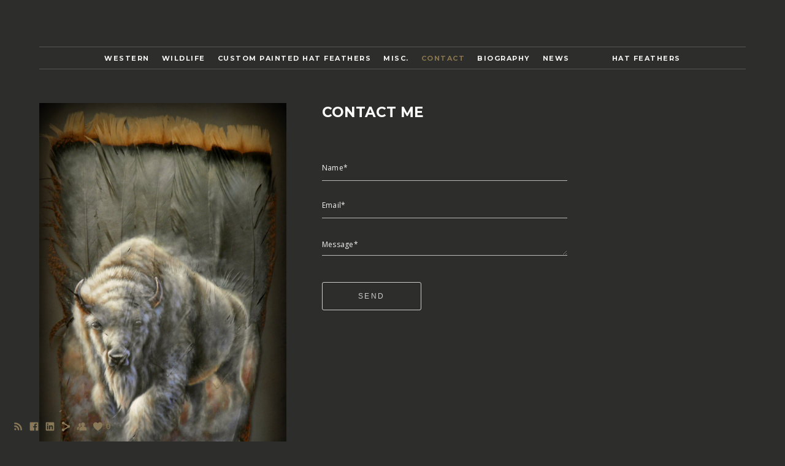

--- FILE ---
content_type: text/html; charset=UTF-8
request_url: https://www.sherryorchard.com/contact-10
body_size: 7736
content:
<!doctype html>
<html lang="en" site-body ng-controller="baseController" prefix="og: http://ogp.me/ns#">
<head>
        <title>Contact</title>
    <base href="/">
    <meta charset="UTF-8">
    <meta http-equiv="X-UA-Compatible" content="IE=edge,chrome=1">
    <meta name="viewport" content="width=device-width, initial-scale=1">

    <link rel="manifest" href="/manifest.webmanifest">

	
    <meta name="keywords" content="sherryorchard.com, Contact, Feather painting, western art, wildlife art">
    <meta name="generator" content="sherryorchard.com">
    <meta name="author" content="sherryorchard.com">

    <meta itemprop="name" content="Contact">
    <meta itemprop="url" content="https://www.sherryorchard.com/contact-10">

    <link rel="alternate" type="application/rss+xml" title="RSS Contact" href="/extra/rss" />
    <!-- Open Graph data -->
    <meta property="og:title" name="title" content="Contact">

	
    <meta property="og:site_name" content="Sherry Orchard">
    <meta property="og:url" content="https://www.sherryorchard.com/contact-10">
    <meta property="og:type" content="website">

    
    <meta property="fb:app_id" content="291101395346738">

    <!-- Twitter Card data -->
    <meta name="twitter:url" content="https://www.sherryorchard.com/contact-10">
    <meta name="twitter:title" content="Contact">

	
	<meta name="twitter:site" content="Sherry Orchard">
    <meta name="twitter:creator" content="sherryorchard.com">

    <link rel="dns-prefetch" href="https://cdn.portfolioboxdns.com">

    	
	<link rel="icon" href="https://d2f8l4t0zpiyim.cloudfront.net/000_clients/1047209/file/32x32-104720944mIjTno.ico" type="image/x-icon" />
    <link rel="shortcut icon" href="https://d2f8l4t0zpiyim.cloudfront.net/000_clients/1047209/file/32x32-104720944mIjTno.jpg" type="image/jpeg" />
    <link rel="apple-touch-icon" sizes="57x57" href="https://d2f8l4t0zpiyim.cloudfront.net/000_clients/1047209/file/57x57-104720944mIjTno.jpg" type="image/jpeg" />
	<link rel="apple-touch-icon" sizes="114x114" href="https://d2f8l4t0zpiyim.cloudfront.net/000_clients/1047209/file/114x114-104720944mIjTno.jpg" type="image/jpeg" />
	<link rel="apple-touch-icon" sizes="72x72" href="https://d2f8l4t0zpiyim.cloudfront.net/000_clients/1047209/file/72x72-104720944mIjTno.jpg" type="image/jpeg" />
	<link rel="apple-touch-icon" sizes="144x144" href="https://d2f8l4t0zpiyim.cloudfront.net/000_clients/1047209/file/144x144-104720944mIjTno.jpg" type="image/jpeg" />
	<link rel="apple-touch-icon" sizes="60x60" href="https://d2f8l4t0zpiyim.cloudfront.net/000_clients/1047209/file/60x60-104720944mIjTno.jpg" type="image/jpeg" />
	<link rel="apple-touch-icon" sizes="120x120" href="https://d2f8l4t0zpiyim.cloudfront.net/000_clients/1047209/file/120x120-104720944mIjTno.jpg" type="image/jpeg" />
	<link rel="apple-touch-icon" sizes="76x76" href="https://d2f8l4t0zpiyim.cloudfront.net/000_clients/1047209/file/76x76-104720944mIjTno.jpg" type="image/jpeg" />
	<link rel="apple-touch-icon" sizes="152x152" href="https://d2f8l4t0zpiyim.cloudfront.net/000_clients/1047209/file/152x152-104720944mIjTno.jpg" type="image/jpeg" />
	<link rel="apple-touch-icon" sizes="196x196" href="https://d2f8l4t0zpiyim.cloudfront.net/000_clients/1047209/file/196x196-104720944mIjTno.jpg" type="image/jpeg" />
	<link rel="mask-icon" href="https://d2f8l4t0zpiyim.cloudfront.net/000_clients/1047209/file/16x16-104720944mIjTno.svg">
	<link rel="icon" href="https://d2f8l4t0zpiyim.cloudfront.net/000_clients/1047209/file/196x196-104720944mIjTno.jpg" type="image/jpeg" />
	<link rel="icon" href="https://d2f8l4t0zpiyim.cloudfront.net/000_clients/1047209/file/192x192-104720944mIjTno.jpg" type="image/jpeg" />
	<link rel="icon" href="https://d2f8l4t0zpiyim.cloudfront.net/000_clients/1047209/file/168x168-104720944mIjTno.jpg" type="image/jpeg" />
	<link rel="icon" href="https://d2f8l4t0zpiyim.cloudfront.net/000_clients/1047209/file/96x96-104720944mIjTno.jpg" type="image/jpeg" />
	<link rel="icon" href="https://d2f8l4t0zpiyim.cloudfront.net/000_clients/1047209/file/48x48-104720944mIjTno.jpg" type="image/jpeg" />
	<link rel="icon" href="https://d2f8l4t0zpiyim.cloudfront.net/000_clients/1047209/file/32x32-104720944mIjTno.jpg" type="image/jpeg" />
	<link rel="icon" href="https://d2f8l4t0zpiyim.cloudfront.net/000_clients/1047209/file/16x16-104720944mIjTno.jpg" type="image/jpeg" />
	<link rel="icon" href="https://d2f8l4t0zpiyim.cloudfront.net/000_clients/1047209/file/128x128-104720944mIjTno.jpg" type="image/jpeg" />
	<meta name="application-name" content="Sherry Orchard"/>
	<meta name="theme-color" content="#2d2e2c">
	<meta name="msapplication-config" content="browserconfig.xml" />

	<!-- sourcecss -->
<link rel="stylesheet" href="https://cdn.portfolioboxdns.com/pb3/application/_output/pb.out.front.ver.1764936980995.css" />
<!-- /sourcecss -->

    
			<script async src="https://www.googletagmanager.com/gtag/js?id=UA-128990698-1"></script>
			<script>
			  window.dataLayer = window.dataLayer || [];
			  function gtag(){dataLayer.push(arguments);}
			  gtag('js', new Date());
			  
			  gtag('config', 'UA-128990698-1');
			</script>
            

</head>
<body id="pb3-body" pb-style="siteBody.getStyles()" style="visibility: hidden;" ng-cloak class="{{siteBody.getClasses()}}" data-rightclick="{{site.EnableRightClick}}" data-imgshadow="{{site.ThumbDecorationHasShadow}}" data-imgradius="{{site.ThumbDecorationBorderRadius}}"  data-imgborder="{{site.ThumbDecorationBorderWidth}}">

<img ng-if="site.LogoDoUseFile == 1" ng-src="{{site.LogoFilePath}}" alt="" style="display:none;">

<pb-scrol-to-top></pb-scrol-to-top>

<div class="containerNgView" ng-view autoscroll="true" page-font-helper></div>

<div class="base" ng-cloak>
    <div ng-if="base.popup.show" class="popup">
        <div class="bg" ng-click="base.popup.close()"></div>
        <div class="content basePopup">
            <div ng-include="base.popup.view"></div>
        </div>
    </div>
</div>

<logout-front></logout-front>

<script src="https://cdn.portfolioboxdns.com/pb3/application/_output/3rd.out.front.ver.js"></script>

<!-- sourcejs -->
<script src="https://cdn.portfolioboxdns.com/pb3/application/_output/pb.out.front.ver.1764936980995.js"></script>
<!-- /sourcejs -->


<script>
    var isLoadedFromServer = true;
    var seeLiveMobApp = "";

    if(seeLiveMobApp == true || seeLiveMobApp == 1){
        if(pb.utils.isMobile() == true){
            pbAng.isMobileFront = seeLiveMobApp;
        }
    }
    var serverData = {
        siteJson : {"Guid":"18116RKUErD796cy","Id":1047209,"Url":"sherryorchard.com","IsUnpublished":0,"SecondaryUrl":null,"AccountType":1,"LanguageId":0,"IsSiteLocked":0,"MetaValidationTag":null,"CustomCss":"","CustomHeaderBottom":null,"CustomBodyBottom":"","MobileLogoText":"Sherry Orchard","MobileMenuBoxColor":"#121212","MobileLogoDoUseFile":0,"MobileLogoFileName":null,"MobileLogoFileHeight":null,"MobileLogoFileWidth":null,"MobileLogoFileNameS3Id":null,"MobileLogoFilePath":null,"MobileLogoFontFamily":"'Montserrat', sans-serif","MobileLogoFontSize":"17px","MobileLogoFontVariant":700,"MobileLogoFontColor":"#ffffff","MobileMenuFontFamily":"'Montserrat', sans-serif","MobileMenuFontSize":"14px","MobileMenuFontVariant":700,"MobileMenuFontColor":"#f5f5f5","MobileMenuIconColor":"#f5f5f5","SiteTitle":"Sherry Orchard","SeoKeywords":"Feather painting, western art, wildlife art","SeoDescription":"","ShowSocialMediaLinks":1,"SocialButtonStyle":1,"SocialButtonColor":"#8a7958","SocialShowShareButtons":1,"SocialFacebookShareUrl":null,"SocialFacebookUrl":"https:\/\/www.facebook.com\/Sherry-Orchard-114058633510\/?ref=bookmarks","SocialTwitterUrl":null,"SocialFlickrUrl":null,"SocialLinkedInUrl":"https:\/\/www.linkedin.com\/in\/sherry-orchard-46733b21\/","SocialGooglePlusUrl":null,"SocialPinterestUrl":null,"SocialInstagramUrl":null,"SocialBlogUrl":null,"SocialFollowButton":1,"SocialFacebookPicFileName":null,"SocialHideLikeButton":null,"SocialFacebookPicFileNameS3Id":null,"SocialFacebookPicFilePath":null,"BgImagePosition":1,"BgUseImage":0,"BgColor":"#2d2e2c","BgFileName":null,"BgFileWidth":null,"BgFileHeight":null,"BgFileNameS3Id":null,"BgFilePath":null,"BgBoxColor":"#121212","LogoDoUseFile":1,"LogoText":"Sherry Orchard","LogoFileName":null,"LogoFileHeight":null,"LogoFileWidth":null,"LogoFileNameS3Id":null,"LogoFilePath":null,"LogoDisplayHeight":"33px","LogoFontFamily":"'Kite One', sans-serif","LogoFontVariant":"regular","LogoFontSize":"37px","LogoFontColor":"#ffffff","LogoFontSpacing":"4px","LogoFontUpperCase":1,"ActiveMenuFontIsUnderline":0,"ActiveMenuFontIsItalic":0,"ActiveMenuFontIsBold":0,"ActiveMenuFontColor":"#8a754d","HoverMenuFontIsUnderline":0,"HoverMenuFontIsItalic":0,"HoverMenuFontIsBold":0,"HoverMenuBackgroundColor":null,"ActiveMenuBackgroundColor":null,"MenuFontFamily":"'Montserrat', sans-serif","MenuFontVariant":700,"MenuFontSize":"11px","MenuFontColor":"#f5f5f5","MenuFontColorHover":"#8a754d","MenuBoxColor":"#121212","MenuBoxBorder":0,"MenuFontSpacing":"6px","MenuFontUpperCase":1,"H1FontFamily":"'Montserrat', sans-serif","H1FontVariant":700,"H1FontColor":"#ffffff","H1FontSize":"23px","H1Spacing":"0px","H1UpperCase":1,"H2FontFamily":"'Montserrat', sans-serif","H2FontVariant":700,"H2FontColor":"#ffffff","H2FontSize":"21px","H2Spacing":"1px","H2UpperCase":0,"H3FontFamily":"'Montserrat', sans-serif","H3FontVariant":"regular","H3FontColor":"#ffffff","H3FontSize":"15px","H3Spacing":"5px","H3UpperCase":0,"PFontFamily":"'Open Sans', sans-serif","PFontVariant":"regular","PFontColor":"#f5f5f5","PFontSize":"12px","PLineHeight":"30px","PLinkColor":"#65f5c3","PLinkColorHover":"#ffffff","PSpacing":"1px","PUpperCase":0,"ListFontFamily":"'Montserrat', sans-serif","ListFontVariant":700,"ListFontColor":"#f5f5f5","ListFontSize":"11px","ListSpacing":"7px","ListUpperCase":1,"ButtonColor":"#f5f5f5","ButtonHoverColor":"#423f38","ButtonTextColor":"#ffffff","SiteWidth":3,"ImageQuality":null,"DznLayoutGuid":3,"DsnLayoutViewFile":"horizontal02","DsnLayoutTitle":"horizontal02","DsnLayoutType":"centered","DsnMobileLayoutGuid":3,"DsnMobileLayoutViewFile":"mobilemenu03","DsnMobileLayoutTitle":"mobilemenu03","FaviconFileNameS3Id":1,"FaviconFileName":"144x144-104720944mIjTno.jpg","FaviconFilePath":"https:\/\/d2f8l4t0zpiyim.cloudfront.net\/000_clients\/1047209\/file\/144x144-104720944mIjTno.jpg","ThumbDecorationBorderRadius":null,"ThumbDecorationBorderWidth":null,"ThumbDecorationBorderColor":"#000000","ThumbDecorationHasShadow":0,"MobileLogoDisplayHeight":"0px","IsFooterActive":0,"FooterContent":null,"MenuIsInfoBoxActive":0,"MenuInfoBoxText":"","MenuImageFileName":null,"MenuImageFileNameS3Id":null,"MenuImageFilePath":null,"FontCss":"<link id='sitefonts' href='https:\/\/fonts.googleapis.com\/css?subset=latin,latin-ext,greek,cyrillic&family=Kite+One:regular|Montserrat:700%2Cregular|Open+Sans:regular' rel='stylesheet' type='text\/css'>","ShopSettings":{"Guid":"1047209sqkv7UgB","SiteId":1047209,"ShopName":"Sherry Orchard Art","Email":"sherry.orchard@gmail.com","ResponseSubject":"Thank you for your order!","ResponseEmail":"You will be notified when your order has been shipped.","ReceiptNote":null,"PaymentMethod":"paypal","InvoiceDueDays":30,"HasStripeUserData":null,"Address":"4106 Scenic Loop Road","Zip":99362,"City":"Walla Walla","CountryCode":"US","OrgNr":null,"PayPalEmail":"sherry.orchard@gmail.com","Currency":"USD","ShippingInfo":null,"ReturnPolicy":"Returns or Exchanges are accepted within 14 days of delivery.\nBuyers are responsible for return shipping costs.\nReturns or Exchanges are not accepted on customized or personalized orders\nContact me at sherry.orchard@gmail.com for any questions.","TermsConditions":"Because our items are created on real feathers, each item will vary due to natural size and shape of feathers.  \nSingle hat feathers will be within 7\"-8\" inches long.  \nDomestic Shipping: The price of shipping is calculated by the shipping destination as well as the weight of order.","ShippingRegions":[{"Guid":"1047209a3WBmY7p","SiteId":1047209,"CountryCode":"US","ShippingCost":0,"created_at":"2022-09-20 04:49:00","updated_at":"2022-09-20 04:49:00"}],"TaxRegions":[]},"UserTranslatedText":{"Guid":"1047209cKzcHBAk","SiteId":1047209,"Message":"Message","YourName":"Your Name","EnterTheLetters":"Enter The Letters","Send":"Send","ThankYou":"Thank You","Refresh":"Refresh","Follow":"Follow","Comment":"Comment","Share":"Share","CommentOnPage":"Comment On Page","ShareTheSite":"Share The Site","ShareThePage":"Share The Page","AddToCart":"Add To Cart","ItemWasAddedToTheCart":"Item Was Added To The Cart","Item":"Item","YourCart":"Your Cart","YourInfo":"Your Info","Quantity":"Quantity","Product":"Product","ItemInCart":"Item In Cart","BillingAddress":"Billing Address","ShippingAddress":"Shipping Address","OrderSummary":"Order Summary","ProceedToPay":"Proceed To Payment","Payment":"Payment","CardPayTitle":"Credit card information","PaypalPayTitle":"This shop uses paypal to process your payment","InvoicePayTitle":"This shop uses invoice to collect your payment","ProceedToPaypal":"Proceed to paypal to pay","ConfirmInvoice":"Confirm and receive invoice","NameOnCard":"Name on card","APrice":"A Price","Options":"Options","SelectYourCountry":"Select Your Country","Remove":"Remove","NetPrice":"Net Price","Vat":"Vat","ShippingCost":"Shipping Cost","TotalPrice":"Total Price","Name":"Name","Address":"Address","Zip":"Zip","City":"City","State":"State\/Province","Country":"Country","Email":"Email","Phone":"Phone","ShippingInfo":"Shipping Info","Checkout":"Checkout","Organization":"Organization","DescriptionOrder":"Description","InvoiceDate":"Invoice Date","ReceiptDate":"Receipt Date","AmountDue":"Amount Due","AmountPaid":"Amount Paid","ConfirmAndCheckout":"Confirm And Checkout","Back":"Back","Pay":"Pay","ClickToPay":"Click To Pay","AnErrorHasOccurred":"An Error Has Occurred","PleaseContactUs":"Please Contact Us","Receipt":"Receipt","Print":"Print","Date":"Date","OrderNr":"Order Number","PayedWith":"Paid With","Seller":"Seller","HereIsYourReceipt":"Here Is Your Receipt","AcceptTheTerms":"Accept The Terms","Unsubscribe":"Unsubscribe","ViewThisOnline":"View This Online","Price":"Price","SubTotal":"Subtotal","Tax":"Tax","OrderCompleteMessage":"Please download your receipt.","DownloadReceipt":"Download Receipt","ReturnTo":"Return to site","ItemPurchasedFrom":"items was purchased from","SameAs":"Same As","SoldOut":"SOLD OUT","ThisPageIsLocked":"This page is locked","Invoice":"Invoice","BillTo":"Bill to:","Ref":"Reference no.","DueDate":"Due date","Notes":"Notes:","CookieMessage":"We are using cookies to give you the best experience on our site. By continuing to use this website you are agreeing to the use of cookies.","CompleteOrder":"Thank you for your order!","Prev":"Previous","Next":"Next","Tags":"Tags","Description":"Description","Educations":"Education","Experiences":"Experience","Awards":"Awards","Exhibitions":"Exhibitions","Skills":"Skills","Interests":"Interests","Languages":"Languages","Contacts":"Contacts","Present":"Present","created_at":"2018-04-27 04:56:48","updated_at":"2018-04-27 04:56:48"},"GoogleAnalyticsSnippet":"\n\n  window.dataLayer = window.dataLayer || [];\n  function gtag(){dataLayer.push(arguments);}\n  gtag('js', new Date());\n\n  gtag('config', 'UA-128990698-1');\n\n","GoogleAnalyticsObjects":"{\"objType\":\"gtag\",\"account\":\"gtag('config', 'UA-128990698-1');\",\"code\":\"UA-128990698-1\"}","EnableRightClick":1,"EnableCookie":0,"EnableRSS":1,"SiteBGThumb":null,"ClubType":null,"ClubMemberAtSiteId":null,"ProfileImageFileName":null,"ProfileImageS3Id":null,"CoverImageFileName":null,"CoverImageS3Id":null,"ProfileImageFilePath":null,"CoverImageFilePath":null,"StandardBgImage":1,"NrOfProLikes":0,"NrOfFreeLikes":0,"NrOfLikes":0,"ClientCountryCode":"US","HasRequestedSSLCert":3,"CertNextUpdateDate":1728883360,"IsFlickrWizardComplete":null,"FlickrNsId":null,"SignUpAccountType":null,"created_at":1524797808000},
        pageJson : {"Guid":"10472091hmU9zcd","PageTitle":"Contact","Uri":"contact-10","IsStartPage":0,"IsFavorite":0,"IsUnPublished":0,"IsPasswordProtected":0,"SeoDescription":"","BlockContent":"<span class=\"DO_NOT_REMOVE_OR_COPY_AND_KEEP_IT_TOP ng-scope\" id=\"VERIFY_10472091hmU9zcd_HASH\" style=\"display:none;width:0;height:0;position:fixed;top:-10px;z-index:-10\"><\/span>\n<div class=\"row ng-scope\" id=\"KXQEBDSBW\"><div class=\"column\" id=\"OFTRCWBXZ\"><div class=\"block\" id=\"TYXMKMNAG\"><div class=\"text tt2\" style=\"position: relative;\" contenteditable=\"false\"><h1>Contact me<\/h1>\n\n<p>&nbsp;<\/p>\n<\/div><span class=\"movehandle\"><\/span><span class=\"confhandle\"><\/span><\/div><\/div><\/div>","DescriptionPosition":0,"ListImageMargin":null,"ListImageSize":0,"BgImage":null,"BgImageHeight":0,"BgImageWidth":0,"BgImagePosition":0,"BgImageS3LocationId":0,"PageBGThumb":null,"AddedToClubId":null,"DznTemplateGuid":57,"DsnTemplateType":"contacts","DsnTemplateSubGroup":"contacts","DsnTemplatePartDirective":null,"DsnTemplateViewFile":"contact01","DsnTemplateProperties":[{"type":"main-text-prop","position":"contentPanel"},{"type":"main-image-prop","position":"contentPanel","settings":{"showLink":0,"showBgMode":0}},{"type":"form-builder-prop","position":"contentPanel"}],"DsnTemplateHasPicview":null,"DsnTemplateIsCustom":null,"DsnTemplateCustomTitle":null,"DsnTemplateCustomHtml":"","DsnTemplateCustomCss":"","DsnTemplateCustomJs":"","MainImage":{"Guid":"1047209u2ylPNnf","PageGuid":"10472091hmU9zcd","OnepagerSectionGuid":null,"FileName":"1047209u2ylPNnf.jpg","VideoThumbUrl":null,"Height":3104,"Width":1753,"BgMode":1,"LinkToPageGuid":null,"LinkSectionGuid":null,"Url":null,"S3LocationId":1,"PageMainImageThumb":1,"SectionMainImageThumb":null,"FilePath":"https:\/\/d2f8l4t0zpiyim.cloudfront.net\/000_clients\/1047209\/page\/1047209u2ylPNnf.jpg"},"AddedToExpo":0,"CustomForm":[{"Guid":"1047209XDpiXhct","isRequired":true,"type":"input-text","label":"Name"},{"Guid":"1047209sVXki8qT","isRequired":true,"type":"email","label":"Email"},{"Guid":"10472096TpnZYvo","isRequired":true,"type":"textarea","label":"Message"}],"Map":{"Address":"Gamlastan","Longitue":18.0718788,"Latitude":59.3256984},"FontCss":"","CreatedAt":"2018-12-25 07:54:10"},
        menuJson : [{"Guid":"1047209PSxXcfbr","SiteId":1047209,"PageGuid":"1047209wwFNTgpe","Title":"Western","Url":"\/western","Target":"_self","ListOrder":0,"ParentGuid":null,"created_at":"2018-05-27 05:19:45","updated_at":"2020-07-24 19:51:57","Children":[]},{"Guid":"1047209VW2UoY3v","SiteId":1047209,"PageGuid":"1047209TFXldZkQ","Title":"Wildlife","Url":"\/wildlife","Target":"_self","ListOrder":1,"ParentGuid":null,"created_at":"2018-04-28 07:49:19","updated_at":"2020-07-24 19:51:57","Children":[]},{"Guid":"1047209z0VWs3XO","SiteId":1047209,"PageGuid":"1047209B3HJmkhI","Title":"Custom Painted Hat Feathers","Url":"\/home","Target":"_self","ListOrder":2,"ParentGuid":null,"created_at":"2018-06-17 19:35:13","updated_at":"2024-04-03 04:23:51","Children":[]},{"Guid":"1047209V0r6WNsc","SiteId":1047209,"PageGuid":"10472091moPLAwZ","Title":"Misc.","Url":"\/misc","Target":"_self","ListOrder":4,"ParentGuid":null,"created_at":"2018-04-28 08:02:49","updated_at":"2020-11-19 05:00:41","Children":[]},{"Guid":"1047209rS6ki1E5","SiteId":1047209,"PageGuid":"10472091hmU9zcd","Title":"Contact","Url":"\/contact-10","Target":"_self","ListOrder":5,"ParentGuid":null,"created_at":"2018-12-25 18:53:29","updated_at":"2022-09-17 20:49:10","Children":[]},{"Guid":"10472096XBUePaV","SiteId":1047209,"PageGuid":"1047209V2WPDNeM","Title":"Biography","Url":"about-me-4","Target":"_self","ListOrder":6,"ParentGuid":null,"created_at":"2018-05-28 21:29:59","updated_at":"2022-09-17 20:49:10","Children":[]},{"Guid":"1047209af9IZmfK","SiteId":1047209,"PageGuid":"1047209P80gi00Y","Title":"News","Url":"\/httpswwwyoutubecomwatchvrmqrjhi-bes","Target":"_self","ListOrder":7,"ParentGuid":null,"created_at":"2022-04-25 18:40:47","updated_at":"2022-09-17 20:49:10","Children":[]},{"Guid":"1047209g9aqor4F","SiteId":1047209,"PageGuid":null,"Title":"&nbsp;","Url":null,"Target":"_none","ListOrder":8,"ParentGuid":null,"created_at":"2020-11-19 05:16:25","updated_at":"2020-11-19 05:16:25","Children":[]},{"Guid":"1047209cguzHcSE","SiteId":1047209,"PageGuid":null,"Title":"&nbsp;","Url":null,"Target":"_none","ListOrder":9,"ParentGuid":null,"created_at":"2020-11-26 04:35:35","updated_at":"2020-11-26 04:35:35","Children":[]},{"Guid":"1047209Dk71d2m3","SiteId":1047209,"PageGuid":"10472091WjSu4If","Title":"Hat Feathers","Url":"shop-10","Target":"_self","ListOrder":10,"ParentGuid":null,"created_at":"2022-09-20 04:48:59","updated_at":"2024-04-03 04:24:21","Children":[]}],
        timestamp: 1768885425,
        resourceVer: 379,
        frontDictionaryJson: {"common":{"text404":"The page you are looking for does not exist!","noStartPage":"You don't have a start page","noStartPageText1":"Use any page as your start page or create a new page.","noStartPageText2":"How do I use an an existing page as my start page?","noStartPageText3":"- Click on PAGES (In the admin panel to the right)","noStartPageText4":"- Click on the page you want to have as your start page.","noStartPageText5":"- Toggle the Start page switch.","noStartPage2":"This website doesn't have any start page","loginAt":"Login at","toManage":"to manage the website.","toAddContent":"to add content.","noContent1":"Create your first page","noContent11":"Create your first page","noContent111":"Click on New Page","noContent2":"Click on <span>new page<\/span> to add your content to galleries, blogs, e-commerce and much more","noContent":"This website doesn't have any content","onlinePortfolioWebsite":"Online portfolio website","addToCartMessage":"The item has been added to your cart","iaccepthe":"I accept the","termsandconditions":"terms & conditions","andthe":"and the","returnpolicy":"return policy","admin":"Admin","back":"Back","edit":"Edit","appreciate":"Appreciate","portfolioboxLikes":"Portfoliobox Likes","like":"Like","youCanOnlyLikeOnce":"You can only like once","search":"Search","blog":"Blog","allow":"Allow","allowNecessary":"Allow Necessary","leaveWebsite":"Leave Website"},"monthName":{"january":"January","february":"February","march":"March","april":"April","may":"May","june":"June","july":"July","august":"August","september":"September","october":"October","november":"November","december":"December"}}    };

    var allowinfscroll = "false";
    allowinfscroll = (allowinfscroll == undefined) ? true : (allowinfscroll == 'true') ? true : false;

    var isAdmin = false;
    var addScroll = false;
    var expTimer = false;

    $('body').css({
        visibility: 'visible'
    });

    pb.initializer.start(serverData,isAdmin,function(){
        pbAng.App.start();
    });

    //add for custom JS
    var tempObj = {};
</script>

<script>
    window.pb_analytic = {
        ver: 3,
        s_id: (pb && pb.data && pb.data.site) ? pb.data.site.Id : 0,
        h_s_id: "f3a0caebf0b1cb1ce407eb055a810892",
    }
</script>
<script defer src="https://cdn.portfolioboxdns.com/0000_static/app/analytics.min.js"></script>


<!--<script type="text/javascript" src="https://maps.google.com/maps/api/js?sensor=true"></script>-->


                    <script type="application/ld+json">
                    {
                        "@context": "https://schema.org/",
                        "@type": "WebSite",
                        "url": "https://www.sherryorchard.com/contact-10",
                        "name": "Sherry Orchard",
                        "author": {
                            "@type": "Person",
                            "name": "Sherry Orchard"
                        },
                        "description": "",
                        "publisher": "Sherry Orchard"
                    }
                    </script>
                
<script src="https://www.google.com/recaptcha/api.js?render=explicit" defer></script>

</body>
<return-to-mobile-app></return-to-mobile-app>
<public-cookie></public-cookie>
</html>